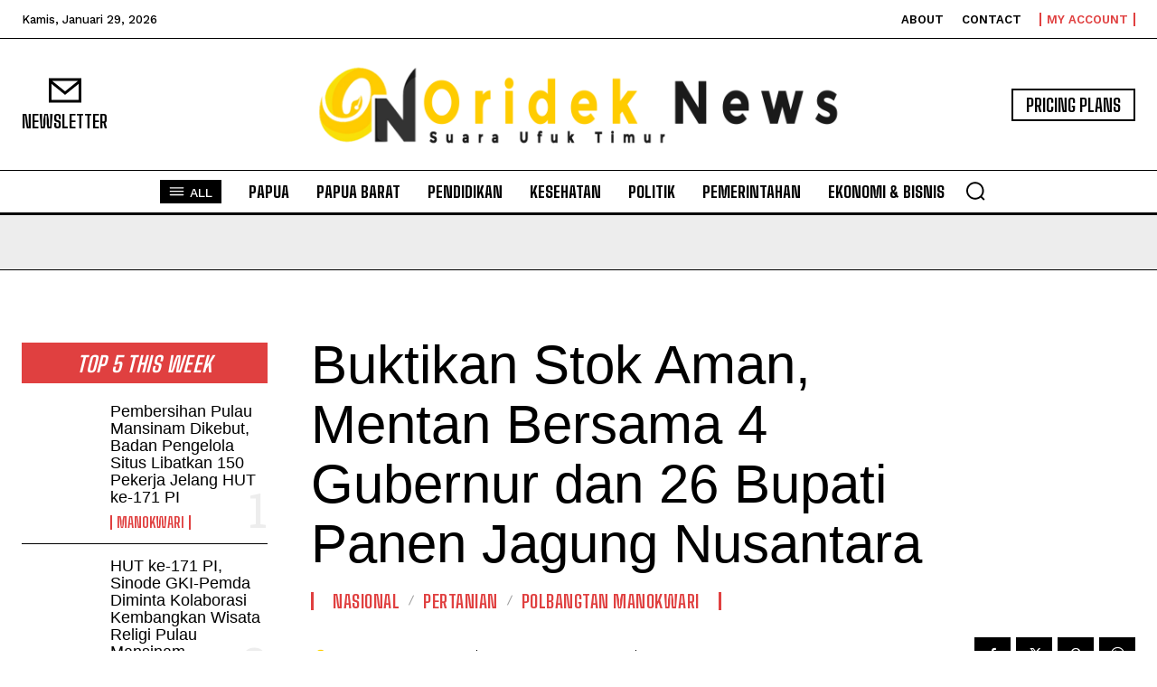

--- FILE ---
content_type: text/html; charset=utf-8
request_url: https://www.google.com/recaptcha/api2/aframe
body_size: 268
content:
<!DOCTYPE HTML><html><head><meta http-equiv="content-type" content="text/html; charset=UTF-8"></head><body><script nonce="0WLg3VA6siZTTR7E3HaNJQ">/** Anti-fraud and anti-abuse applications only. See google.com/recaptcha */ try{var clients={'sodar':'https://pagead2.googlesyndication.com/pagead/sodar?'};window.addEventListener("message",function(a){try{if(a.source===window.parent){var b=JSON.parse(a.data);var c=clients[b['id']];if(c){var d=document.createElement('img');d.src=c+b['params']+'&rc='+(localStorage.getItem("rc::a")?sessionStorage.getItem("rc::b"):"");window.document.body.appendChild(d);sessionStorage.setItem("rc::e",parseInt(sessionStorage.getItem("rc::e")||0)+1);localStorage.setItem("rc::h",'1769652841711');}}}catch(b){}});window.parent.postMessage("_grecaptcha_ready", "*");}catch(b){}</script></body></html>